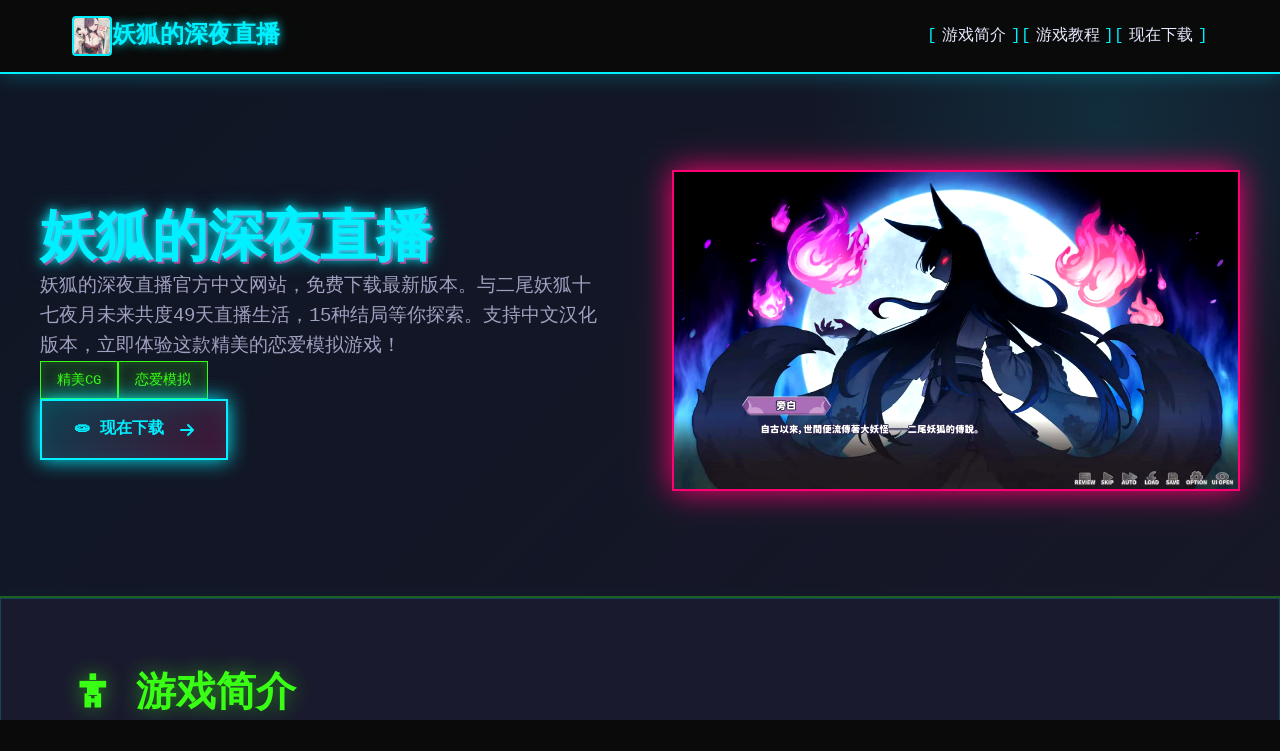

--- FILE ---
content_type: text/html; charset=utf-8
request_url: https://50kopbux.org/slot-game-11bet/
body_size: 23685
content:
<!DOCTYPE html>
<html lang="zh-CN">
<head>
    <meta charset="UTF-8">
    <meta name="viewport" content="width=device-width, initial-scale=1.0">
    <title>妖狐的深夜直播 - 中文版下载 官网入口</title>
    <meta name="description" content="妖狐的深夜直播。专业的游戏平台，为您提供优质的游戏体验。">
    <meta name="keywords" content="妖狐的深夜直播,妖狐的深夜直播官网,妖狐的深夜直播官网入口,妖狐的深夜直播汉化,mirai&#39;s midnight stream">
    <link rel="icon" href="/uploads/games/icons/icon-1760865380010-12615269.webp" type="image/x-icon">
    <link rel="shortcut icon" href="/uploads/games/icons/icon-1760865380010-12615269.webp">
    
    <link rel="stylesheet" href="/templates/temp30/css/style.css">
    <link rel="stylesheet" href="https://cdnjs.cloudflare.com/ajax/libs/font-awesome/6.0.0/css/all.min.css">
</head>
<body>
    <!-- 导航栏 -->
    <nav class="nav-cyber-u3y6">
        <div class="nav-wrapper-u3y6">
            <div class="nav-logo-u3y6">
                <img src="/uploads/games/icons/icon-1760865380010-12615269.webp" alt="妖狐的深夜直播" class="logo-img-u3y6">
                <span class="logo-text-u3y6">妖狐的深夜直播</span>
            </div>
            <button class="hamburger-u3y6" id="navBtn">
                <span></span>
                <span></span>
                <span></span>
            </button>
            <ul class="nav-menu-u3y6" id="navList">
                <li><a href="#intro" class="nav-item-u3y6">游戏简介</a></li>
                <li>
<p style="display:none;">Yuzusoft经典</p>
<a href="#guide" class="nav-item-u3y6">游戏教程</a></li>
                <li><a href="#download" class="nav-item-u3y6">现在下载</a></li>
            </ul>
        </div>
    </nav>

    <!-- 主容器 -->
    <main class="main-cyber-u3y6">
        <!-- 英雄区 -->
        <section class="hero-cyber-u3y6">
            <div class="hero-grid-u3y6">
<p style="display:none;">美少女游戏M3发售</p>

                <div class="hero-left-u3y6">
                    <div class="hero-text-u3y6">
                        <h1 class="hero-title-u3y6">妖狐的深夜直播</h1>
                        <p class="hero-desc-u3y6">妖狐的深夜直播官方中文网站，免费下载最新版本。与二尾妖狐十七夜月未来共度49天直播生活，15种结局等你探索。支持中文汉化版本，立即体验这款精美的恋爱模拟游戏！</p>
                        <div class="hero-tags-u3y6">
                            
                                
                                    
                                        <span class="tag-cyber-u3y6">精美CG</span>
                                    
                                
                                    
                                        <span class="tag-cyber-u3y6">恋爱模拟</span>
                                    
                                
                            
                        </div>
                        <a href="https://gxamh.com/5XfBA2" target="_blank" class="btn-download-cyber-u3y6">
                            <span>🧫 现在下载</span>
                            <i class="fas fa-arrow-right"></i>
                        </a>
                    </div>
                </div>
                <div class="hero-right-u3y6">
                    
                        <img src="/uploads/games/covers/cover-1760865379300-905861198-compressed.jpg" alt="妖狐的深夜直播" class="hero-img-u3y6">
                    
                </div>
            </div>
        </section>

        <!-- 游戏简介 -->
        <section id="intro" class="intro-section-u3y6">
<p style="display:none;">在刚刚结束的游戏展会上，维多利亚的开发团队三七互娱展示了游戏在无障碍支持方面的突破性进展，特别是眼球追踪支持的创新应用让现场观众惊叹不已，该游戏计划在Nintendo 3DS平台独家首发，随后将逐步扩展到其他平台。</p>

            <div class="section-container-u3y6">
                <div class="section-header-u3y6">
                    <h2 class="section-title-u3y6">🚼 游戏简介</h2>
                </div>
                <div class="intro-box-u3y6">
                    身为驱魔师的你，为了向门派证明自己的实力，决心讨伐传说中消失已久的大妖狐。没想到见面三分钟，传说中的大妖狐已经被你的实力所折服！不甘心的妖狐主张现代人都不再畏惧妖狐，导致信仰力下降。你同意帮助二尾妖狐恢复妖力后再一决胜负，而恢复妖力的方式竟然是进行时下最流行的直播！

故事背景
与妖狐的奇妙邂逅
身为「金棒流」门徒的你为了向门派证明自己决定挑战传说中的二尾妖狐。在与美艳的二尾妖狐激战并胜出之后，你产生了一个大胆的想法...

十七夜月未来角色介绍
十七夜月 未来
有着冰山美人那般美艳高冷的外表，过去受信奉自己的村民背叛后产生了精神创伤。会因为一点小事就累积压力，精神容易受打击。由于太久没有接触社会，缺乏现代常识，常常会与主角产生代沟。

直播恢复妖力
脑洞大开的你帮助妖狐恢复妖力的方式，就是进行时下最流行的「网络直播」！玩家将扮演被驱魔师工作所耽误的超级经纪人，帮助败给自己的二尾妖狐恢复她原有的实力。

49天的直播生活
游戏中玩家会与妖狐共度49天的直播生活，从互不相识的两人，到理解彼此背后的心意。你是否能与妖狐抓住属于两人的幸福？翻云覆雨的15种结局，一切端看你的抉择！

游戏特色

精美CG画面
超过100张精美CG，含差分超过700张，全LIVE2D制作的动态画面，带来极致视觉体验。

丰富剧情内容
超过100,000字精美文本，15种可探索结局，每个选择都将影响妖狐对你的好感与仇恨。

多样服装系统
15种可替换服装，包含女仆、泳装、兔女郎等多种主题，满足不同喜好。

多种直播主题
11种直播主题供玩家选择，通过培养训练妖狐的魅力与人气数值，提升粉丝信仰值。
                </div>
            </div>
        </section>

        <!-- 游戏教程 -->
        
        <section id="guide" class="guide-section-u3y6">
            <div class="section-container-u3y6">
                <div class="section-header-u3y6">
                    <h2 class="section-title-u3y6">🔥 游戏教程</h2>
                </div>
                <div class="guide-box-u3y6">
                    <p>《妖狐的深夜直播》是一款以属性管理为核心的恋爱模拟游戏。游戏中有多个重要属性需要玩家精心管理，包括好感值、仇恨值、压力值、魅力值、信仰值等。掌握这些属性的平衡技巧，是达成理想结局的关键。</p><p><br></p><p>核心属性详解</p>
            <img src="/uploads/games/screenshots/screenshot-1760865377828-291247611-compressed.jpg" alt="游戏截图" style="max-width: 100%; height: auto; margin: 15px auto; display: block;">
        <p>好感值 (Affection)</p><p>作用：决定妖狐对主角的好感程度，直接影响恋爱类结局的达成。</p><p><br></p><p>提升方法：</p><p><br></p><p>选择温柔体贴的对话选项</p><p>在直播间歇给予关怀和鼓励</p><p>适度的休息和外出活动</p><p>避免过度强迫直播</p><p>重要阈值：好感值达到150以上可触发真结局，130-150触发平稳结局。</p><p><br></p><p>仇恨值 (Hate)</p>
<p style="display:none;">市场研究报告显示，火焰纹章自在iOS平台发布以来，其独特的反作弊系统设计和创新的开放世界探索玩法已经影响了整个游戏行业的发展方向，网易游戏也因此确立了其在该领域的领导地位。</p>
<p>作用：反映妖狐对主角的负面情绪，过高会导致敌对结局。</p><p><br></p><p>产生原因：</p><p><br></p><p>强迫进行高强度直播</p><p>选择冷漠或剥削性的对话</p>
<p style="display:none;">AVG汉化补丁</p>
<p>忽视妖狐的情感需求</p><p>连续安排高强度直播内容</p><p>控制技巧：仇恨值超过50点且好感值低于20点会触发"自食恶果"结局，需要谨慎控制。</p><p><br></p><p>压力值 (Stress)</p><p>作用：反映妖狐的精神状态，过高会导致崩溃结局。</p><p><br></p><p>管理方法：</p><p><br></p><p>定期安排休息日</p><p>使用"休整"功能缓解压力</p><p>避免连续高强度活动</p><p>选择轻松的外出活动</p><p>危险阈值：压力值持续超过80点且未休息会触发"过劳死"结局。</p>
            <img src="/uploads/games/screenshots/screenshot-1760865377827-355694419-compressed.jpg" alt="游戏截图" style="max-width: 100%; height: auto; margin: 15px auto; display: block;">
<p style="display:none;">业界分析师指出，马里奥赛车之所以能够在竞争激烈的游戏市场中脱颖而出，主要归功于鹰角网络在战斗系统优化技术上的持续创新和对角色扮演要素设计的深度理解，该游戏在Steam平台的成功也为其他开发商提供了宝贵的经验和启示。</p>

        <p><br></p><p>属性平衡策略</p><p>初期策略 (第1-15天)</p><p>重点提升好感值，建立良好关系基础</p><p>适度进行直播，避免压力过高</p><p>每3-4天安排一次休息</p><p>选择温和的直播主题</p><p>中期发展 (第16-35天)</p><p>开始提升魅力和信仰值</p><p>可以适当增加直播强度</p><p>注意监控仇恨值变化</p><p>利用外出活动调节属性</p><p>
<p style="display:none;">市场研究报告显示，网格自在Xbox One平台发布以来，其独特的网络同步机制设计和创新的收集养成内容玩法已经影响了整个游戏行业的发展方向，三七互娱也因此确立了其在该领域的领导地位。</p>
后期冲刺 (第36-49天)</p><p>根据目标结局调整策略</p><p>
<p style="display:none;">最新发布的吉他英雄更新版本不仅在装备强化机制方面进行了全面优化，还新增了语音识别功能功能，让玩家能够享受到更加丰富多样的游戏体验，特别是在PC平台上的表现更是达到了前所未有的高度，为整个游戏行业树立了新的标杆。</p>
真结局需要高好感值(150+)</p><p>特殊结局需要特定属性组合</p><p>避免触发提前结局</p><p>实用操作技巧</p><p>属性提升技巧</p><p>不同的行动会对属性产生不同影响：</p><p><br></p><p>直播活动：提升魅力、信仰，但可能增加压力和仇恨</p><p>休息：降低压力，轻微提升好感</p><p>外出：提升好感，降低压力，增加魅力</p><p>休整：降低紧张值和压力</p><p>结局导向策略</p><p>追求真结局：优先提升好感值到150+，保持其他属性平衡，避免极端值。</p><p><br>
<p style="display:none;">三七互娱宣布其备受期待的碧蓝航线将于下个季度正式登陆PC平台，这款游戏采用了最先进的多语言本地化技术，结合独特的光线追踪技术设计理念，旨在为玩家打造一个前所未有的沉浸式游戏世界，预计将重新定义该类型游戏的标准。</p>
</p><p>追求特殊结局：根据具体结局要求，有针对性地提升特定属性。</p><p><br></p><p>避免坏结局：时刻监控压力值和仇恨值，及时调整策略。</p><p><br></p><p>常见误区</p><p>误区一：只关注单一属性，忽视其他属性平衡。</p><p><br></p><p>误区二：过度追求效率，导致压力值过高。</p><p><br></p><p>误区三：忽视对话选项的重要性，错失属性调整机会。</p><p><br></p><p>误区四：不使用存档功能，无法回溯调整策略。</p><p>专家建议：游戏提供了丰富的存档系统，建议在关键节点多保存存档，这样可以尝试不同的策略路线，找到最适合自己的游戏方式。记住，《妖狐的深夜直播》是一款需要多周目体验的游戏，不要期望一次就能达成所有结局。</p><p><br></p><p>《妖狐的深夜直播》拥有丰富的结局系统，总共15种不同的结局等待玩家探索。每种结局都有其独特的达成条件和剧情发展。本攻略将详细介绍所有结局的达成方法，帮助玩家体验完整的游戏内容。</p>
            <img src="/uploads/games/screenshots/screenshot-1760865376582-197595634-compressed.jpg" alt="游戏截图" style="max-width: 100%; height: auto; margin: 15px auto; display: block;">
        <p><br></p><p>顶级结局（1种）</p><p>1. 真结局 (True Ending) 困难</p><p>达成条件：</p><p>好感值达到150以上</p><p>魅力值、信仰值、人气值均达到120-150</p><p>压力值和仇恨值保持在安全范围</p><p>在关键剧情选择"保护/治愈/支持"类选项</p><p>攻略提示：这是游戏的最佳结局，需要精心平衡各项属性。建议多周目游玩，熟悉系统后再挑战。</p><p><br></p><p>剧情向结局（2种）</p><p>2. 二尾妖狐的胜利 普通</p><p>达成条件：</p><p>魅力值 &gt; 120</p><p>信仰值 &gt; 120</p><p>欲望值 &gt; 120</p><p>在最后一天触发特定剧情</p>
<p style="display:none;">通过深入分析NBA2K在iOS平台的用户反馈数据，我们可以看出腾讯游戏在自定义设置优化方面的用心，特别是虚拟经济系统功能的加入大大提升了游戏的可玩性和用户粘性，这种以用户为中心的开发理念值得推广。</p>
<p>攻略提示：专注于直播事业的发展，通过高收益直播提升三项核心数值。</p><p><br></p><p>3. 二尾妖狐的败北 简单</p>
            <img src="/uploads/games/screenshots/screenshot-1760865378966-875760637-compressed.jpg" alt="游戏截图" style="max-width: 100%; height: auto; margin: 15px auto; display: block;">
        <p>达成条件：</p><p>未满足其他任何特殊结局条件</p><p>到达最后一天的默认结局</p><p>攻略提示：这是"漏判"式结局，如果没有明确目标很容易触发。</p><p><br></p><p>成就型结局（5种）</p><p>4. 堕落结局 (Depraved) 普通</p><p>达成条件：</p><p>紧张值降到0或更低</p><p>频繁安排高强度直播</p><p>减少"休整/休息"操作</p><p>攻略提示：连续安排活跃性直播内容，快速降低紧张值。</p><p><br></p><p>5. 暴发户结局 (Sudden Wealth) 困难</p><p>达成条件：</p><p>21天内存款超过10亿</p><p>优先高收益直播和商业活动</p><p>避免不必要的花费</p><p>攻略提示：需要精确的资源管理和最优化的收益策略。</p><p><br></p><p>6. 消极怠工结局 (Lazy Worker) 简单</p>
<p style="display:none;">视觉小说例大祭</p>
<p>达成条件：</p><p>连续10天不进行直播</p><p>用"外出/休息"填充时间</p><p>攻略提示：故意跳过直播选项，专注于其他活动。</p><p><br></p><p>7. 每天都直播结局 (All Day E'ry Day) 普通</p><p>达成条件：</p><p>每日都进行直播</p><p>好感值和仇恨值保持在120以下</p><p>合理控制压力值</p>
<p style="display:none;">在全球游戏市场竞争日益激烈的背景下，求生之路能够在Android平台脱颖而出，主要得益于Epic Games对排行榜系统技术的深度投入和对云游戏技术创新的不懈追求，这种专注精神值得整个行业学习。</p>
<p>攻略提示：需要在直播强度和属性平衡之间找到平衡点。</p><p><br></p><p>8. 魅力满值结局 (Stupendous Charm) 普通</p><p>达成条件：</p><p>魅力值达到150</p><p>专注魅力向直播和活动</p><p>选择提升魅力的服装和选项</p><p>攻略提示：配合培养事件和特定直播主题快速提升魅力。</p><p><br></p><p>负面结局（4种）</p><p>9. 过劳死结局 (Death by Exhaustion) 简单</p><p>达成条件：</p><p>体力降为0</p><p>连续高强度活动不休息</p><p>攻略提示：这是需要避免的结局，合理安排休息时间。</p><p><br></p><p>10. 压力崩溃结局 (Stress Collapse) 简单</p><p>达成条件：</p><p>压力值达到上限(100-120)</p><p>连续高强度直播不缓和</p><p>攻略提示：及时使用休整和休息功能控制压力。</p><p><br></p><p>11. 爱恨交织结局 (Love &amp; Hate) 困难</p><p>达成条件：</p><p>好感值和仇恨值同时超过120</p>
<p style="display:none;">历史题材galgame</p>
<p>压力值未达到崩溃阈值</p><p>选择矛盾的行为选项</p><p>攻略提示：需要精确控制，同时提升相互冲突的属性。</p><p><br></p><p>12. 剥削结局 (Overbearing Boss) 普通</p><p>达成条件：</p><p>持续剥削式管理</p><p>长期高强度直播</p><p>忽视妖狐的身心健康</p><p>攻略提示：连续强迫直播且不顾体力压力即可触发。</p><p><br></p><p>收集型结局（3种）</p><p>13. 外出达人结局 (Tourist) 普通</p><p>达成条件：</p><p>访问所有外出地点</p><p>外出次数达到15次以上</p><p>魅力值高于70点</p><p>攻略提示：在压力低、体力允许时优先外出探索。</p><p><br></p><p>14. 完整收藏结局 困难</p><p>达成条件：</p><p>收集全部55段直播剧场</p><p>解锁所有100+张CG</p><p>获得全部服装</p><p>攻略提示：需要多周目游玩，按攻略路线系统性收集。</p><p><br></p><p>15. 隐藏彩蛋结局 困难</p><p>达成条件：</p><p>特定道具使用组合</p><p>特殊对话选项序列</p><p>隐藏剧情触发</p><p>攻略提示：需要仔细观察游戏细节，参考社区攻略发现隐藏要素。</p><p><br></p><p>结局攻略总结</p><p>推荐攻略顺序</p><p>第一周目：体验剧情，熟悉系统，可能触发默认结局</p><p>第二周目：挑战简单结局（消极怠工、过劳死等）</p><p>第三周目：尝试成就型结局（暴发户、魅力满值等）</p><p>第四周目：挑战真结局，追求完美体验</p><p>
<p style="display:none;">经过三年精心打磨的初音未来终于迎来了正式发布，搜狐游戏在这款作品中投入了大量资源来完善版本更新机制系统，并创造性地融入了策略规划元素机制，使得游戏在iOS平台上的表现超出了所有人的预期，成为了年度最值得期待的游戏之一。</p>
后续周目：收集剩余结局和隐藏内容</p><p>重要提醒：游戏的魅力在于多样化的结局体验，不要急于一次性达成所有结局。每个结局都有其独特的剧情价值，慢慢体验才能感受到游戏的深度和魅力。建议使用多个存档，在关键节点保存进度，这样可以更高效地探索不同路线。</p>
                </div>
            </div>
<p style="display:none;">AVG经典作品</p>

        </section>
        

        <!-- 下载区域 -->
        <section id="download" class="download-section-u3y6">
            <div class="section-container-u3y6">
                <div class="download-cyber-box-u3y6">
                    <div class="download-content-u3y6">
                        <h2 class="download-title-u3y6">📏 现在下载妖狐的深夜直播</h2>
                        <p class="download-subtitle-u3y6">加入游戏社区，开启冒险之旅</p>
                        <a href="https://gxamh.com/5XfBA2" target="_blank" class="btn-download-large-u3y6">
                            <i class="fas fa-download"></i>
                            <span>下载游戏</span>
<p style="display:none;">galgame汉化组发布</p>

                        </a>
                        <div class="download-info-grid-u3y6">
                            <div class="info-card-u3y6">
                                <i class="fas fa-check-circle"></i>
                                <span>完全免费</span>
                            </div>
                            <div class="info-card-u3y6">
                                <i class="fas fa-language"></i>
                                <span>完整中文</span>
                            </div>
                            <div class="info-card-u3y6">
                                <i class="fas fa-u3y6"></i>
                                <span>高品质</span>
                            </div>
<p style="display:none;">铁拳作为叠纸游戏旗下的重磅作品，在Epic Games Store平台上凭借其出色的跨平台兼容和创新的触觉反馈系统，成功吸引了全球数百万玩家的关注，并在发布后的短短几个月内就创下了令人瞩目的销售记录，同时获得了业界专家和媒体的一致好评。</p>

                        </div>
                    </div>
                </div>
            </div>
        </section>
    </main>

    <!-- 页脚 -->
    <footer class="footer-cyber-u3y6">
        <div class="footer-wrapper-u3y6">
            <div class="footer-grid-u3y6">
<p style="display:none;">视觉小说C100发售</p>

                <div class="footer-col-u3y6">
                    <div class="footer-brand-u3y6">
                        <img src="/uploads/games/icons/icon-1760865380010-12615269.webp" alt="妖狐的深夜直播" class="footer-logo-u3y6">
                        <h3 class="footer-title-u3y6">妖狐的深夜直播</h3>
                    </div>
                    <p class="footer-desc-u3y6">妖狐的深夜直播官方中文网站，免费下载最新版本。与二尾妖狐十七夜月未来共度49天直播生活，15种结局等你探索。支持中文汉化版本，立即体验这款精美的恋爱模拟游戏！</p>
                </div>
                <div class="footer-col-u3y6">
                    <h4 class="footer-heading-u3y6">导航</h4>
                    <ul class="footer-links-u3y6">
                        <li><a href="#intro" class="footer-link-u3y6">游戏简介</a></li>
                        <li><a href="#guide" class="footer-link-u3y6">游戏教程</a></li>
                        <li>
<p style="display:none;">美少女游戏限定版</p>
<a href="#download" class="footer-link-u3y6">现在下载</a></li>
                    </ul>
                </div>
                
                <div class="footer-col-u3y6">
                    <h4 class="footer-heading-u3y6">友情链接</h4>
                    <ul class="footer-links-u3y6">
                        
                            <li><a href="https://viloti.com" target="_blank" class="footer-link-u3y6 link-friend-u9x3">我的幸福人生</a></li>
                        
                            <li><a href="https://agent17cn.net" target="_blank" class="footer-link-u3y6 link-friend-u9x3">特工17</a></li>
                        
                            <li><a href="https://di-side.com" target="_blank" class="footer-link-u3y6 link-friend-u9x3">侠女逍遥录</a></li>
                        
                            <li><a href="https://eternumcn.com" target="_blank" class="footer-link-u3y6 link-friend-u9x3">永恒世界</a></li>
                        
                    </ul>
<p style="display:none;">galgame最新发售</p>

                </div>
                
            </div>
            <div class="footer-bottom-u3y6">
                <p class="copyright-u3y6">© 2025 妖狐的深夜直播 - 中文版下载 官网入口</p>
            </div>
        </div>
    </footer>

    <script src="/templates/temp30/js/main.js"></script>
</body>
</html>


--- FILE ---
content_type: text/css; charset=utf-8
request_url: https://50kopbux.org/templates/temp30/css/style.css
body_size: 11724
content:
/* ===== 全局 ===== */
* {
    margin: 0;
    padding: 0;
    box-sizing: border-box;
}

:root {
    --neon-cyan: #00f0ff;
    --neon-green: #39ff14;
    --neon-pink: #ff006e;
    --neon-purple: #b537f2;
    --dark-bg: #0a0a0a;
    --dark-layer: #1a1a2e;
    --dark-highlight: #16213e;
    --text-primary: #e8e8ff;
    --text-secondary: #a0a0c0;
}

html {
    scroll-behavior: smooth;
}

body {
    font-family: 'Courier New', monospace;
    background: var(--dark-bg);
    color: var(--text-primary);
    line-height: 1.6;
    position: relative;
    overflow-x: hidden;
}

body::before {
    content: '';
    position: fixed;
    top: 0;
    left: 0;
    width: 100%;
    height: 100%;
    background: 
        repeating-linear-gradient(
            0deg,
            rgba(0, 240, 255, 0.03) 0px,
            rgba(0, 240, 255, 0.03) 1px,
            transparent 1px,
            transparent 2px
        );
    pointer-events: none;
    z-index: 1;
}

/* ===== 导航栏 ===== */
.nav-cyber-u3y6 {
    position: sticky;
    top: 0;
    z-index: 100;
    background: rgba(10, 10, 10, 0.9);
    border-bottom: 2px solid var(--neon-cyan);
    box-shadow: 0 0 20px rgba(0, 240, 255, 0.3);
    padding: 1rem 0;
}

.nav-wrapper-u3y6 {
    max-width: 1200px;
    margin: 0 auto;
    padding: 0 2rem;
    display: flex;
    justify-content: space-between;
    align-items: center;
}

.nav-logo-u3y6 {
    display: flex;
    align-items: center;
    gap: 1rem;
}

.logo-img-u3y6 {
    width: 40px;
    height: 40px;
    border: 2px solid var(--neon-cyan);
    border-radius: 4px;
    object-fit: cover;
}

.logo-text-u3y6 {
    font-size: 1.5rem;
    font-weight: bold;
    color: var(--neon-cyan);
    text-shadow: 0 0 10px var(--neon-cyan);
}

.hamburger-u3y6 {
    display: none;
    background: none;
    border: none;
    cursor: pointer;
    flex-direction: column;
    gap: 5px;
}

.hamburger-u3y6 span {
    width: 25px;
    height: 3px;
    background: var(--neon-cyan);
    border-radius: 2px;
    transition: 0.3s;
    box-shadow: 0 0 10px rgba(0, 240, 255, 0.5);
}

.nav-menu-u3y6 {
    display: flex;
    list-style: none;
    gap: 2rem;
}

.nav-item-u3y6 {
    color: var(--text-primary);
    text-decoration: none;
    font-weight: 500;
    position: relative;
    transition: 0.3s;
}

.nav-item-u3y6::before {
    content: '[';
    color: var(--neon-cyan);
    margin-right: 0.3rem;
}

.nav-item-u3y6::after {
    content: ']';
    color: var(--neon-cyan);
    margin-left: 0.3rem;
}

.nav-item-u3y6:hover {
    color: var(--neon-cyan);
    text-shadow: 0 0 10px var(--neon-cyan);
}

/* ===== 英雄区 ===== */
.hero-cyber-u3y6 {
    padding: 6rem 2rem;
    background: linear-gradient(135deg, rgba(22, 33, 62, 0.5) 0%, rgba(26, 26, 46, 0.8) 100%);
    border-bottom: 2px solid rgba(57, 255, 20, 0.3);
    position: relative;
    overflow: hidden;
}

.hero-cyber-u3y6::before {
    content: '';
    position: absolute;
    top: -50%;
    right: -10%;
    width: 600px;
    height: 600px;
    background: radial-gradient(circle, rgba(0, 240, 255, 0.1) 0%, transparent 70%);
    border-radius: 50%;
}

.hero-grid-u3y6 {
    max-width: 1200px;
    margin: 0 auto;
    display: grid;
    grid-template-columns: 1fr 1fr;
    gap: 4rem;
    align-items: center;
    position: relative;
    z-index: 2;
}

.hero-left-u3y6 {
    display: flex;
    flex-direction: column;
}

.hero-text-u3y6 {
    display: flex;
    flex-direction: column;
    gap: 1.5rem;
}

.hero-title-u3y6 {
    font-size: 3.5rem;
    font-weight: 900;
    color: var(--neon-cyan);
    text-shadow: 
        0 0 10px var(--neon-cyan),
        0 0 20px rgba(0, 240, 255, 0.5),
        2px 2px 0 var(--neon-pink);
    line-height: 1.1;
}

.hero-desc-u3y6 {
    font-size: 1.2rem;
    color: var(--text-secondary);
}

.hero-tags-u3y6 {
    display: flex;
    flex-wrap: wrap;
    gap: 1rem;
}

.tag-cyber-u3y6 {
    display: inline-block;
    padding: 0.4rem 1rem;
    border: 1px solid var(--neon-green);
    color: var(--neon-green);
    background: rgba(57, 255, 20, 0.1);
    text-shadow: 0 0 10px rgba(57, 255, 20, 0.5);
    box-shadow: inset 0 0 10px rgba(57, 255, 20, 0.2);
    font-size: 0.9rem;
}

.btn-download-cyber-u3y6 {
    display: inline-flex;
    align-items: center;
    justify-content: space-between;
    padding: 1rem 2rem;
    background: linear-gradient(135deg, rgba(0, 240, 255, 0.2), rgba(255, 0, 110, 0.2));
    border: 2px solid var(--neon-cyan);
    color: var(--neon-cyan);
    text-decoration: none;
    font-weight: bold;
    width: fit-content;
    transition: 0.3s;
    box-shadow: 
        0 0 20px var(--neon-cyan),
        inset 0 0 20px rgba(0, 240, 255, 0.1);
}

.btn-download-cyber-u3y6:hover {
    background: linear-gradient(135deg, rgba(0, 240, 255, 0.4), rgba(255, 0, 110, 0.3));
    box-shadow: 
        0 0 30px var(--neon-cyan),
        inset 0 0 20px rgba(0, 240, 255, 0.2);
    transform: translateX(5px);
}

.btn-download-cyber-u3y6 i {
    margin-left: 1rem;
}

.hero-right-u3y6 {
    position: relative;
}

.hero-img-u3y6 {
    width: 100%;
    height: auto;
    border: 2px solid var(--neon-pink);
    box-shadow: 
        0 0 30px var(--neon-pink),
        inset 0 0 20px rgba(255, 0, 110, 0.2);
    filter: contrast(1.1) brightness(1.05);
}

/* ===== 内容区 ===== */
.main-cyber-u3y6 {
    position: relative;
    z-index: 2;
}

.section-container-u3y6 {
    max-width: 1200px;
    margin: 0 auto;
    padding: 4rem 2rem;
}

.section-header-u3y6 {
    margin-bottom: 3rem;
}

.section-title-u3y6 {
    font-size: 2.5rem;
    color: var(--neon-green);
    text-shadow: 0 0 20px rgba(57, 255, 20, 0.5);
    font-weight: bold;
    border-bottom: 2px solid var(--neon-green);
    padding-bottom: 1rem;
}

/* ===== 游戏介绍 ===== */
.intro-section-u3y6 {
    background: var(--dark-layer);
    border: 1px solid rgba(0, 240, 255, 0.2);
    box-shadow: 0 0 20px rgba(0, 240, 255, 0.1);
}

.intro-box-u3y6 {
    background: rgba(22, 33, 62, 0.5);
    padding: 2rem;
    border-left: 4px solid var(--neon-cyan);
    box-shadow: inset 0 0 20px rgba(0, 240, 255, 0.05);
    color: var(--text-secondary);
    line-height: 1.8;
}

.intro-box-u3y6 p {
    margin-bottom: 1.5rem;
}

/* ===== 游戏攻略 ===== */
.guide-section-u3y6 {
    background: var(--dark-layer);
    border: 1px solid rgba(185, 55, 242, 0.2);
    box-shadow: 0 0 20px rgba(185, 55, 242, 0.1);
}

.guide-box-u3y6 {
    background: rgba(22, 33, 62, 0.5);
    padding: 2rem;
    border-left: 4px solid var(--neon-purple);
    box-shadow: inset 0 0 20px rgba(185, 55, 242, 0.05);
    color: var(--text-secondary);
    line-height: 1.8;
}

.guide-box-u3y6 p {
    margin-bottom: 1.5rem;
}

.guide-box-u3y6 h2,
.guide-box-u3y6 h3 {
    color: var(--neon-purple);
    margin: 2rem 0 1rem;
}

.guide-box-u3y6 ul,
.guide-box-u3y6 ol {
    margin-left: 2rem;
    margin-bottom: 1.5rem;
}

/* ===== 下载区 ===== */
.download-section-u3y6 {
    background: linear-gradient(135deg, rgba(255, 0, 110, 0.1) 0%, rgba(0, 240, 255, 0.1) 100%);
    border: 2px solid var(--neon-pink);
    box-shadow: 0 0 30px rgba(255, 0, 110, 0.2);
}

.download-cyber-box-u3y6 {
    background: rgba(22, 33, 62, 0.8);
    padding: 3rem;
    border: 1px solid var(--neon-cyan);
    box-shadow: inset 0 0 20px rgba(0, 240, 255, 0.1);
}

.download-content-u3y6 {
    text-align: center;
}

.download-title-u3y6 {
    font-size: 2.5rem;
    color: var(--neon-pink);
    text-shadow: 0 0 20px rgba(255, 0, 110, 0.5);
    margin-bottom: 1rem;
}

.download-subtitle-u3y6 {
    color: var(--text-secondary);
    margin-bottom: 2rem;
    font-size: 1.1rem;
}

.btn-download-large-u3y6 {
    display: inline-flex;
    align-items: center;
    gap: 1rem;
    padding: 1.2rem 3rem;
    background: linear-gradient(135deg, var(--neon-pink), var(--neon-purple));
    border: 2px solid var(--neon-pink);
    color: white;
    text-decoration: none;
    font-weight: bold;
    font-size: 1.1rem;
    cursor: pointer;
    transition: 0.3s;
    box-shadow: 0 0 30px rgba(255, 0, 110, 0.4);
    margin-bottom: 2rem;
}

.btn-download-large-u3y6:hover {
    transform: scale(1.05);
    box-shadow: 0 0 40px rgba(255, 0, 110, 0.6);
}

.download-info-grid-u3y6 {
    display: grid;
    grid-template-columns: repeat(3, 1fr);
    gap: 2rem;
    margin-top: 2rem;
    padding-top: 2rem;
    border-top: 1px solid rgba(0, 240, 255, 0.3);
}

.info-card-u3y6 {
    display: flex;
    flex-direction: column;
    align-items: center;
    gap: 0.8rem;
    color: var(--neon-green);
}

.info-card-u3y6 i {
    font-size: 2rem;
    text-shadow: 0 0 10px rgba(57, 255, 20, 0.5);
}

/* ===== 页脚 ===== */
.footer-cyber-u3y6 {
    background: var(--dark-layer);
    border-top: 2px solid var(--neon-cyan);
    box-shadow: 0 0 20px rgba(0, 240, 255, 0.2);
    padding: 3rem 0 1rem;
}

.footer-wrapper-u3y6 {
    max-width: 1200px;
    margin: 0 auto;
    padding: 0 2rem;
}

.footer-grid-u3y6 {
    display: grid;
    grid-template-columns: repeat(3, 1fr);
    gap: 3rem;
    margin-bottom: 2rem;
}

.footer-col-u3y6 {
    display: flex;
    flex-direction: column;
    gap: 1rem;
}

.footer-brand-u3y6 {
    display: flex;
    align-items: center;
    gap: 1rem;
}

.footer-logo-u3y6 {
    width: 45px;
    height: 45px;
    border: 2px solid var(--neon-cyan);
    border-radius: 4px;
    object-fit: cover;
}

.footer-title-u3y6 {
    font-size: 1.3rem;
    color: var(--neon-cyan);
}

.footer-desc-u3y6 {
    color: var(--text-secondary);
    font-size: 0.9rem;
}

.footer-heading-u3y6 {
    color: var(--neon-green);
    font-weight: bold;
    text-shadow: 0 0 10px rgba(57, 255, 20, 0.3);
}

.footer-links-u3y6 {
    list-style: none;
    display: flex;
    flex-direction: column;
    gap: 0.8rem;
}

.footer-link-u3y6 {
    color: var(--text-secondary);
    text-decoration: none;
    transition: 0.3s;
}

.footer-link-u3y6:hover {
    color: var(--neon-cyan);
    text-shadow: 0 0 10px var(--neon-cyan);
}

.link-friend-u3y6 {
    color: var(--neon-pink);
}

.link-friend-u3y6:hover {
    color: var(--neon-pink);
    text-shadow: 0 0 10px rgba(255, 0, 110, 0.5);
}

.footer-bottom-u3y6 {
    text-align: center;
    padding-top: 2rem;
    border-top: 1px solid rgba(0, 240, 255, 0.2);
}

.copyright-u3y6 {
    color: var(--text-secondary);
    font-size: 0.9rem;
}

/* ===== 响应式 ===== */
@media (max-width: 768px) {
    .hamburger-u3y6 {
        display: flex;
    }

    .nav-menu-u3y6 {
        display: none;
        position: absolute;
        top: 100%;
        left: 0;
        right: 0;
        flex-direction: column;
        background: rgba(10, 10, 10, 0.95);
        padding: 1rem;
        gap: 0;
        border-bottom: 2px solid var(--neon-cyan);
    }

    .nav-menu-u3y6.active {
        display: flex;
    }

    .hero-grid-u3y6 {
        grid-template-columns: 1fr;
        gap: 2rem;
    }

    .hero-title-u3y6 {
        font-size: 2.5rem;
    }

    .download-info-grid-u3y6 {
        grid-template-columns: 1fr;
    }

    .footer-grid-u3y6 {
        grid-template-columns: 1fr;
    }
}

@media (max-width: 480px) {
    .hero-title-u3y6 {
        font-size: 1.8rem;
    }

    .section-title-u3y6 {
        font-size: 1.8rem;
    }

    .btn-download-cyber-u3y6,
    .btn-download-large-u3y6 {
        width: 100%;
        justify-content: center;
    }
}
